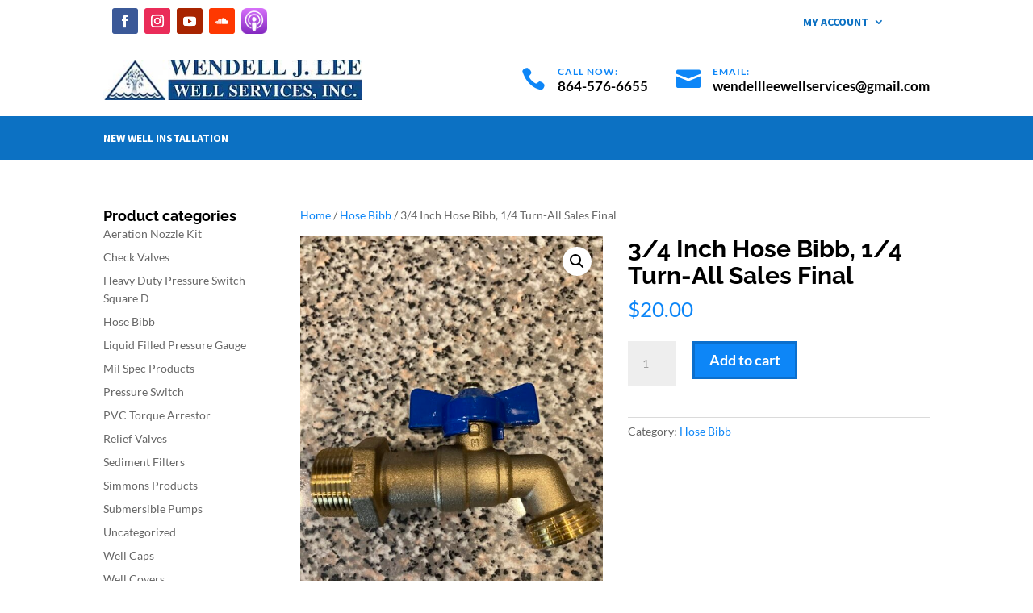

--- FILE ---
content_type: text/css
request_url: https://wendellleewellservices.com/wp-content/themes/divi-service-theme/style.css?ver=1.1.4
body_size: 567
content:
/*
 Theme Name:    Divi Multipurpose Service Child Theme
 Theme URI:     https://divi.space/
 Description:   8 Service Divi Child Themes Bundle
 Author:        Divi Space
 Author URI:    https://divi.space/
 Template:      Divi
 Version:       1.1.4
 License:      GPLv3
 License URI:  https://www.gnu.org/licenses/gpl-3.0.en.html
 Tags:         Divi,  Child Theme
 Text Domain:  divi-service-theme
 Add GitLab Theme URI: https://gitlab.com/aspengrovestudios/divi-service-theme
*/

/*
Divi Service Child Theme
Copyright (C) 2020 Divi Space, an Aspen Grove Studios company

This program is free software: you can redistribute it and/or modify
it under the terms of the GNU General Public License as published by
the Free Software Foundation, either version 3 of the License, or
(at your option) any later version.

This program is distributed in the hope that it will be useful,
but WITHOUT ANY WARRANTY; without even the implied warranty of
MERCHANTABILITY or FITNESS FOR A PARTICULAR PURPOSE.  See the
GNU General Public License for more details.

You should have received a copy of the GNU General Public License
along with this program.  If not, see <https://www.gnu.org/licenses/>.

==========

CREDITS:

Parts of this theme are based on and/or copied from WordPress, copyright 2011-2018
by the contributors. Licensed under the GNU General Public License (GPL), version
2 or later.

Parts of this theme are based on and/or copied from Divi by Elegant Themes. Licensed
under the GNU General Public License (GPL), version 2.

See the admin/aspen-plugin-installer.php file for additional credit and licensing information.

See the files in the plugin's admin/updater/ and admin/aspen-demo-content/ directories for additional
credit and licensing information.

See the license.txt file in the theme's root directory for the text of the GPL, version 3.

 ========
 *
 * IMPORTANT: UTILIZING THE AUTOMATIC UPDATE FEATURE OF THIS CHILD THEME WILL OVERWRITE
 * ANY CUSTOM CODE PLACED WITHIN THIS FILE. IF YOU WISH TO AUTOMATICALLY UPDATE, PLEASE
 * PLACE YOUR CODE IN THEME OPTIONS >> CUSTOM CSS OTHERWISE YOU CAN MANUALLY UPDATE
 * THE THEME FILES
 *
 */

/*    ..........................................................................................................................................................     */
/*                                      Check scss/app.css for child theme styles                                                        */
/*    ..........................................................................................................................................................     */

--- FILE ---
content_type: text/css
request_url: https://wendellleewellservices.com/wp-content/themes/divi-service-theme/scss/app.css?ver=6.7.4
body_size: 5464
content:
@charset "UTF-8";
/*
 *
 * IMPORTANT: UTILIZING THE AUTOMATIC UPDATE FEATURE OF THIS CHILD THEME WILL OVERWRITE
 * ANY CUSTOM CODE PLACED WITHIN THIS FILE. IF YOU WISH TO AUTOMATICALLY UPDATE, PLEASE
 * PLACE YOUR CODE IN THEME OPTIONS >> CUSTOM CSS OTHERWISE YOU CAN MANUALLY UPDATE
 * THE THEME FILES
 *
 */
/* Components */
.services-theme-button,
.et_pb_button.services-theme-button,
body.et-db #et-boc .et-l .et_pb_button.services-theme-button,
body.et-db #et-boc .services-theme-button.et_pb_button,
body .services-theme-button.et_pb_button,
.promo-button-primary .et_pb_button.et_pb_promo_button,
.slider-button-primary .et_pb_button,
body.et-db #et-boc .slider-button-primary .et_pb_button {
  /* Primary button */
  color: #fff !important;
  background: #0d86f7 !important;
  border-color: #0b6bc5 !important;
  box-shadow: none !important;
  /* General button */
  font-weight: 700 !important;
  font-size: 18px;
  border-width: 0 0 3px 0 !important;
  border-style: solid !important;
  cursor: pointer;
  padding: 10px 20px !important;
  text-align: center;
  line-height: 1.7em !important;
  text-transform: none;
  border-radius: 0;
}
.services-theme-button:hover,
.et_pb_button.services-theme-button:hover,
body.et-db #et-boc .et-l .et_pb_button.services-theme-button:hover,
body.et-db #et-boc .services-theme-button.et_pb_button:hover,
body .services-theme-button.et_pb_button:hover,
.promo-button-primary .et_pb_button.et_pb_promo_button:hover,
.slider-button-primary .et_pb_button:hover,
body.et-db #et-boc .slider-button-primary .et_pb_button:hover {
  padding: 10px 20px !important;
}
@media (min-width: 767px) {
  .services-theme-button,
.et_pb_button.services-theme-button,
body.et-db #et-boc .et-l .et_pb_button.services-theme-button,
body.et-db #et-boc .services-theme-button.et_pb_button,
body .services-theme-button.et_pb_button,
.promo-button-primary .et_pb_button.et_pb_promo_button,
.slider-button-primary .et_pb_button,
body.et-db #et-boc .slider-button-primary .et_pb_button {
    min-width: 160px;
  }
}
.services-theme-button:hover,
.et_pb_button.services-theme-button:hover,
body.et-db #et-boc .et-l .et_pb_button.services-theme-button:hover,
body.et-db #et-boc .services-theme-button.et_pb_button:hover,
body .services-theme-button.et_pb_button:hover,
.promo-button-primary .et_pb_button.et_pb_promo_button:hover,
.slider-button-primary .et_pb_button:hover,
body.et-db #et-boc .slider-button-primary .et_pb_button:hover {
  /* Primary button hover */
  color: #fff;
  background: #0b6bc5 !important;
  border-color: #0b6bc5 !important;
}

.services-theme-button-secondary,
.et_pb_button.services-theme-button-secondary,
body.et-db #et-boc .et-l .et_pb_button.services-theme-button-secondary,
body.et-db #et-boc .services-theme-button-secondary.et_pb_button,
body .services-theme-button-secondary.et_pb_button {
  /* Secondary button */
  color: #fff !important;
  background: #0b6bc5 !important;
  border-color: #3b9ffc !important;
  box-shadow: none !important;
  /* General button */
  font-weight: 700 !important;
  font-size: 18px;
  border-width: 0 0 3px 0 !important;
  border-style: solid !important;
  cursor: pointer;
  padding: 10px 20px !important;
  text-align: center;
  line-height: 1.7em !important;
  text-transform: none;
  border-radius: 0;
}
.services-theme-button-secondary:hover,
.et_pb_button.services-theme-button-secondary:hover,
body.et-db #et-boc .et-l .et_pb_button.services-theme-button-secondary:hover,
body.et-db #et-boc .services-theme-button-secondary.et_pb_button:hover,
body .services-theme-button-secondary.et_pb_button:hover {
  padding: 10px 20px !important;
}
@media (min-width: 767px) {
  .services-theme-button-secondary,
.et_pb_button.services-theme-button-secondary,
body.et-db #et-boc .et-l .et_pb_button.services-theme-button-secondary,
body.et-db #et-boc .services-theme-button-secondary.et_pb_button,
body .services-theme-button-secondary.et_pb_button {
    min-width: 160px;
  }
}
.services-theme-button-secondary:hover,
.et_pb_button.services-theme-button-secondary:hover,
body.et-db #et-boc .et-l .et_pb_button.services-theme-button-secondary:hover,
body.et-db #et-boc .services-theme-button-secondary.et_pb_button:hover,
body .services-theme-button-secondary.et_pb_button:hover {
  /* Secondary button hover */
  color: #fff;
  background: #3b9ffc !important;
  border-color: #3b9ffc !important;
}

.arrow-button,
.et_pb_button.arrow-button,
body.et-db #et-boc .et-l .et_pb_button.arrow-button,
body.et-db #et-boc .arrow-button,
body .arrow-button.et_pb_button {
  border: none !important;
  background: transparent !important;
  padding: 0 20px 0 0 !important;
  font-weight: bold;
  font-size: 16px;
}
.arrow-button.et_pb_bg_layout_light,
.et_pb_button.arrow-button.et_pb_bg_layout_light,
body.et-db #et-boc .et-l .et_pb_button.arrow-button.et_pb_bg_layout_light,
body.et-db #et-boc .arrow-button.et_pb_bg_layout_light,
body .arrow-button.et_pb_button.et_pb_bg_layout_light {
  color: #000000 !important;
}
.arrow-button.et_pb_bg_layout_dark,
.et_pb_button.arrow-button.et_pb_bg_layout_dark,
body.et-db #et-boc .et-l .et_pb_button.arrow-button.et_pb_bg_layout_dark,
body.et-db #et-boc .arrow-button.et_pb_bg_layout_dark,
body .arrow-button.et_pb_button.et_pb_bg_layout_dark {
  color: #fff !important;
}
.arrow-button:hover,
.et_pb_button.arrow-button:hover,
body.et-db #et-boc .et-l .et_pb_button.arrow-button:hover,
body.et-db #et-boc .arrow-button:hover,
body .arrow-button.et_pb_button:hover {
  background: transparent !important;
  padding: 0 20px 0 0 !important;
  color: #0d86f7 !important;
}
.arrow-button:after,
.et_pb_button.arrow-button:after,
body.et-db #et-boc .et-l .et_pb_button.arrow-button:after,
body.et-db #et-boc .arrow-button:after,
body .arrow-button.et_pb_button:after {
  content: "5";
  display: block !important;
  color: #0d86f7;
  opacity: 1;
  right: 0;
  top: 50% !important;
  -webkit-transform: translateY(-50%);
  -moz-transform: translateY(-50%);
  -ms-transform: translateY(-50%);
  transform: translateY(-50%);
  font-size: 20px;
  margin: 0;
  font-weight: bold;
}

.overlay-third-color .et_overlay,
.third-background-color {
  background-color: #f4f7f3 !important;
}

.overlay-secondary-color .et_overlay,
.secondary-background-color {
  background-color: #2b2b2b !important;
}

.overlay-primary-color .et_overlay,
.primary-background-color {
  background-color: #0d86f7 !important;
}

.third-color,
.third-link-hover-color a:hover,
.third-link-color a {
  color: #f4f7f3 !important;
}

.third-heading-color h1, .third-heading-color h2, .third-heading-color h3, .third-heading-color h4, .third-heading-color h5, .third-heading-color h6 {
  color: #f4f7f3 !important;
}

.secondary-link-color a,
.secondary-link-hover-color a:hover,
.secondary-color {
  color: #2b2b2b !important;
}

.secondary-heading-color h1, .secondary-heading-color h2, .secondary-heading-color h3, .secondary-heading-color h4, .secondary-heading-color h5, .secondary-heading-color h6 {
  color: #2b2b2b !important;
}

.primary-link-color a,
.primary-link-hover-color a:hover,
.primary-color {
  color: #0d86f7 !important;
}

.primary-heading-color h1, .primary-heading-color h2, .primary-heading-color h3, .primary-heading-color h4, .primary-heading-color h5, .primary-heading-color h6 {
  color: #0d86f7 !important;
}

.third-border-color {
  border-color: #f4f7f3 !important;
}

.secondary-border-color {
  border-color: #2b2b2b !important;
}

.primary-border-color {
  border-color: #0d86f7 !important;
}

@media (min-width: 980px) and (max-width: 1350px) {
  .wider-row-on-desktop {
    width: 95% !important;
  }
}

@media (min-width: 980px) and (max-width: 1350px) {
  .wider-specialty-row-on-desktop > .et_pb_row {
    width: 95% !important;
  }
}

.wider-row-on-all,
.wider-specialty-row-on-all > .et_pb_row {
  width: 95% !important;
}

.no-padding {
  padding: 0 !important;
}

.services-theme-borderRadius {
  border-radius: 2px;
}

.services-theme-borderRadiusImage img {
  border-radius: 2px;
}

.services-theme-small-row {
  max-width: 1056px !important;
}

@media (min-width: 980px) {
  .flex-row-reverse {
    flex-direction: row-reverse;
  }
}

@media (max-width: 980px) {
  .flex-row-reverse-on-mobile,
.flex-row-reverse-on-mobile.et_section_specialty > .et_pb_row {
    flex-direction: row;
    display: flex;
    flex-wrap: wrap-reverse;
  }
}

@media (max-width: 980px) {
  .flex-row-reverse-on-mobile > .et_pb_column {
    margin-bottom: 30px;
  }
  .flex-row-reverse-on-mobile > .et_pb_column.first-child {
    margin-bottom: 0;
  }
  .flex-row-reverse-on-mobile > .et_pb_column.et-last-child {
    margin-bottom: 40px;
  }
}

/* Base */
#main-content .container:before {
  width: 0 !important;
}

#page-container {
  overflow: hidden;
}

/*=====================================
			TOP MENU
===================================== */
/* Default header */
#main-header {
  box-shadow: 0 1px 5px 0 rgba(0, 0, 0, 0.5);
}

.et_header_style_centered #top-header .container {
  display: flex;
  flex-wrap: nowrap;
  align-items: flex-end;
  flex-direction: column-reverse;
  padding: 20px 0 25px;
}
@media only screen and (max-width: 767px) {
  .et_header_style_centered #top-header .container {
    align-items: center;
    padding-top: 90px;
    width: 95%;
  }
}
.et_header_style_centered #et-secondary-menu {
  float: none;
  display: block;
  padding-bottom: 10px;
}
.et_header_style_centered #et-info {
  float: none;
  padding-top: 0;
  padding-bottom: 0;
}
@media only screen and (max-width: 980px) {
  .et_header_style_centered #et-info .et-social-icons {
    display: none;
  }
}
@media (max-width: 450px) {
  .et_header_style_centered #et-info-phone, .et_header_style_centered #et-info-email {
    display: none;
  }
}
@media only screen and (min-width: 1221px) {
  .et_header_style_centered #top-menu li {
    padding-right: 40px;
  }
}
.et_header_style_centered nav#top-menu-nav {
  padding-top: 15px;
}
.et_header_style_centered #logo {
  max-height: 50px;
}
@media only screen and (max-width: 980px) {
  .et_header_style_centered #logo {
    max-height: 40px !important;
  }
}
@media only screen and (max-width: 767px) {
  .et_header_style_centered #logo {
    max-height: 45px !important;
  }
}
.et_header_style_centered .logo_container {
  position: absolute;
  top: -95px;
  left: 0;
}
@media only screen and (max-width: 980px) {
  .et_header_style_centered .logo_container {
    top: -80px;
  }
}
@media (max-width: 767px) {
  .et_header_style_centered .logo_container {
    top: -145px;
    width: 100%;
  }
}
@media (max-width: 450px) {
  .et_header_style_centered .logo_container {
    top: -100px;
  }
}
@media only screen and (max-width: 980px) {
  .et_header_style_centered #et_mobile_nav_menu {
    margin-top: 0;
  }
}

.mobile_menu_bar:before {
  color: #fff;
}

#et-info-phone, #et-info-email {
  display: inline-flex;
  flex-direction: column-reverse;
  padding-left: 42px;
  align-items: flex-start;
}
#et-info-phone:after, #et-info-email:after {
  position: relative;
  display: block;
  font-size: 11px;
  margin-bottom: 3px;
  font-weight: 600;
}
#et-info-phone:before, #et-info-email:before {
  font-size: 30px;
  position: absolute;
  left: 0;
  top: 50% !important;
  -webkit-transform: translateY(-50%);
  -moz-transform: translateY(-50%);
  -ms-transform: translateY(-50%);
  transform: translateY(-50%);
}
@media only screen and (max-width: 980px) {
  #et-info-phone, #et-info-email {
    padding-left: 30px;
    font-size: 15px;
  }
  #et-info-phone:after, #et-info-email:after {
    margin-bottom: 0;
  }
  #et-info-phone:before, #et-info-email:before {
    font-size: 20px;
  }
}
@media (max-width: 550px) {
  #et-info-phone, #et-info-email {
    padding-left: 25px;
    margin: 8px;
  }
  #et-info-phone:after, #et-info-email:after {
    display: none;
  }
  #et-info-phone:before, #et-info-email:before {
    font-size: 18px;
  }
}

/* Visual Builder header */
.vb-menu-blurb .et_pb_main_blurb_image {
  width: auto;
  vertical-align: middle;
}
.vb-menu-blurb .et_pb_module_header {
  padding-bottom: 3px !important;
}

/*=====================================
			                   FOOTER
===================================== */
#main-footer #footer-info, #main-footer .et-social-icons {
  float: none;
  text-align: center;
  width: 100%;
}
#main-footer #footer-info {
  padding: 5px 0;
}
#main-footer .et-social-icons {
  margin: 15px auto 10px;
}
#main-footer #text-6 p {
  padding-bottom: 10px;
}
#main-footer #text-6 p:last-child {
  margin-top: 15px;
}
#main-footer #footer-bottom {
  padding: 10px 0;
}

#footer-widgets .footer-widget h4.title {
  margin-bottom: 12px;
}
#footer-widgets .footer-widget li {
  padding-left: 0;
  margin-bottom: 10px;
}
#footer-widgets .footer-widget li:before {
  border: none !important;
}
#footer-widgets .footer-widget li a {
  position: relative;
  transition: all 0.3s;
}
#footer-widgets .footer-widget li a:before {
  transition: all 0.3s;
  position: absolute;
  left: -10px;
  opacity: 0;
  top: 50% !important;
  -webkit-transform: translateY(-50%);
  -moz-transform: translateY(-50%);
  -ms-transform: translateY(-50%);
  transform: translateY(-50%);
  font-weight: bold;
  font-size: 15px;
  font-family: "ETmodules";
  content: "5";
  color: #0d86f7;
}
#footer-widgets .footer-widget li a:hover, #footer-widgets .footer-widget li a:focus, #footer-widgets .footer-widget li.current-menu-item a {
  padding-left: 13px;
}
#footer-widgets .footer-widget li a:hover:before, #footer-widgets .footer-widget li a:focus:before, #footer-widgets .footer-widget li.current-menu-item a:before {
  opacity: 1;
  left: -4px;
}
#footer-widgets .footer-widget .et_pb_widget {
  margin-bottom: 35px;
}

.et_pb_gutters3.et_pb_footer_columns4 .footer-widget {
  width: 14.875%;
}
.et_pb_gutters3.et_pb_footer_columns4 .footer-widget:first-child {
  width: 38.875%;
}

#text-3 .textwidget img {
  max-width: 200px;
  margin-bottom: 10px;
}

.textwidget .footer-btn {
  /* Primary button */
  color: #fff !important;
  background: #0d86f7 !important;
  border-color: #0b6bc5 !important;
  box-shadow: none !important;
  /* General button */
  font-weight: 700 !important;
  font-size: 18px;
  border-width: 0 0 3px 0 !important;
  border-style: solid !important;
  cursor: pointer;
  padding: 10px 20px !important;
  text-align: center;
  line-height: 1.7em !important;
  text-transform: none;
  border-radius: 0;
  font-family: "Lato", Helvetica, Arial, Lucida, sans-serif;
  margin-top: 5px;
  display: block;
  min-width: auto !important;
}
.textwidget .footer-btn:hover {
  padding: 10px 20px !important;
}
@media (min-width: 767px) {
  .textwidget .footer-btn {
    min-width: 160px;
  }
}
.textwidget .footer-btn:hover {
  /* Primary button hover */
  color: #fff;
  background: #0b6bc5 !important;
  border-color: #0b6bc5 !important;
}

/*=====================================
			SIDEBAR
===================================== */
.services-theme-sidebar h4.widgettitle,
#sidebar h4.widgettitle {
  padding-bottom: 0;
  font-size: 18px;
  line-height: 1.3em;
}
.services-theme-sidebar .et_pb_widget.widget_recent_entries ul,
.services-theme-sidebar .et_pb_widget.widget_recent_comments ul,
.services-theme-sidebar .et_pb_widget.widget_categories ul,
.services-theme-sidebar .et_pb_widget.widget_archive ul,
#sidebar .et_pb_widget.widget_recent_entries ul,
#sidebar .et_pb_widget.widget_recent_comments ul,
#sidebar .et_pb_widget.widget_categories ul,
#sidebar .et_pb_widget.widget_archive ul {
  margin: 0;
}
.services-theme-sidebar .et_pb_widget.widget_recent_entries ul li,
.services-theme-sidebar .et_pb_widget.widget_recent_comments ul li,
.services-theme-sidebar .et_pb_widget.widget_categories ul li,
.services-theme-sidebar .et_pb_widget.widget_archive ul li,
#sidebar .et_pb_widget.widget_recent_entries ul li,
#sidebar .et_pb_widget.widget_recent_comments ul li,
#sidebar .et_pb_widget.widget_categories ul li,
#sidebar .et_pb_widget.widget_archive ul li {
  list-style-type: none;
  font-size: 14px;
  line-height: 1.5;
  padding: 12px 0 12px 20px;
  border-bottom: 1px solid #f4f7f3;
  position: relative;
}
.services-theme-sidebar .et_pb_widget.widget_recent_entries ul li:before,
.services-theme-sidebar .et_pb_widget.widget_recent_comments ul li:before,
.services-theme-sidebar .et_pb_widget.widget_categories ul li:before,
.services-theme-sidebar .et_pb_widget.widget_archive ul li:before,
#sidebar .et_pb_widget.widget_recent_entries ul li:before,
#sidebar .et_pb_widget.widget_recent_comments ul li:before,
#sidebar .et_pb_widget.widget_categories ul li:before,
#sidebar .et_pb_widget.widget_archive ul li:before {
  font-family: "ETmodules";
  font-size: 15px;
  position: absolute;
  content: "5";
  font-weight: bold;
  left: 0;
  top: 50% !important;
  -webkit-transform: translateY(-50%);
  -moz-transform: translateY(-50%);
  -ms-transform: translateY(-50%);
  transform: translateY(-50%);
  color: #0d86f7;
}
.services-theme-sidebar .et_pb_widget.widget_recent_entries ul a,
.services-theme-sidebar .et_pb_widget.widget_recent_comments ul a,
.services-theme-sidebar .et_pb_widget.widget_categories ul a,
.services-theme-sidebar .et_pb_widget.widget_archive ul a,
#sidebar .et_pb_widget.widget_recent_entries ul a,
#sidebar .et_pb_widget.widget_recent_comments ul a,
#sidebar .et_pb_widget.widget_categories ul a,
#sidebar .et_pb_widget.widget_archive ul a {
  color: inherit;
}
.services-theme-sidebar .et_pb_widget.widget_recent_entries ul a:hover,
.services-theme-sidebar .et_pb_widget.widget_recent_comments ul a:hover,
.services-theme-sidebar .et_pb_widget.widget_categories ul a:hover,
.services-theme-sidebar .et_pb_widget.widget_archive ul a:hover,
#sidebar .et_pb_widget.widget_recent_entries ul a:hover,
#sidebar .et_pb_widget.widget_recent_comments ul a:hover,
#sidebar .et_pb_widget.widget_categories ul a:hover,
#sidebar .et_pb_widget.widget_archive ul a:hover {
  color: #0d86f7;
}

/* Divi Modules */
.et_pb_toggle {
  border: none;
  box-shadow: 0 1px 3px 0 rgba(0, 0, 0, 0.2);
}
.et_pb_toggle.et_pb_toggle_close .et_pb_toggle_title::before {
  content: "3";
  font-size: 20px;
}
.et_pb_toggle.et_pb_toggle_open .et_pb_toggle_title::before {
  content: "2";
  font-size: 20px;
}
@media only screen and (max-width: 980px) {
  .et_pb_toggle {
    margin-bottom: 15px !important;
  }
}

.et_pb_accordion .et_pb_toggle_open .et_pb_toggle_title::before {
  display: block;
}

/*  Plugins */
.wp-pagenavi {
  padding: 0 0 50px;
  margin-bottom: 0;
  line-height: normal;
  width: 100%;
  text-align: center;
  border: none;
}
.wp-pagenavi span.current, .wp-pagenavi a, .wp-pagenavi .nextpostslink, .wp-pagenavi .previouspostslink {
  display: inline-block;
  margin: 5px 8px;
  padding: 0 10px;
  line-height: 40px;
  border-radius: 2px;
  font-size: 16px !important;
  font-weight: 500 !important;
  text-align: center;
  min-width: 40px;
}
.wp-pagenavi a, .wp-pagenavi .nextpostslink, .wp-pagenavi .previouspostslink {
  background-color: #f4f7f3;
}
.wp-pagenavi a:hover, .wp-pagenavi .nextpostslink:hover, .wp-pagenavi .previouspostslink:hover {
  color: #fff !important;
  background-color: #0d86f7;
}
.wp-pagenavi span.current {
  color: #fff !important;
  background-color: #0d86f7;
}
@media (max-width: 600px) {
  .wp-pagenavi .pages {
    display: block;
    margin-bottom: 12px;
    margin-right: 0 !important;
    float: none;
  }
  .wp-pagenavi a {
    float: none;
    display: inline-block;
  }
  .wp-pagenavi span.current, .wp-pagenavi span.extend {
    float: none;
    display: inline-block;
  }
}

/*=====================================
			CALDERA
===================================== */
#caldera-form-module-01 .form-control {
  box-shadow: none !important;
  font-size: 17px;
  border-width: 0 0 3px 0 !important;
  border-style: solid;
  font-weight: normal;
  color: rgba(0, 0, 0, 0.6) !important;
  height: 50px;
  line-height: 50px !important;
  padding: 0 15px !important;
  border-radius: 2px !important;
  border-color: #0b6bc5 !important;
  background-color: #fff;
}
#caldera-form-module-01 .form-control:focus {
  border-color: #3b9ffc !important;
  transition: all 0.2s;
}
#caldera-form-module-01 .btn {
  /* Secondary button */
  color: #fff !important;
  background: #0b6bc5 !important;
  border-color: #3b9ffc !important;
  box-shadow: none !important;
  /* General button */
  font-weight: 700 !important;
  font-size: 18px;
  border-width: 0 0 3px 0 !important;
  border-style: solid !important;
  cursor: pointer;
  padding: 10px 20px !important;
  text-align: center;
  line-height: 1.7em !important;
  text-transform: none;
  border-radius: 0;
  width: 100%;
  display: block;
  font-family: "Lato", Helvetica, Arial, Lucida, sans-serif;
}
#caldera-form-module-01 .btn:hover {
  padding: 10px 20px !important;
}
@media (min-width: 767px) {
  #caldera-form-module-01 .btn {
    min-width: 160px;
  }
}
#caldera-form-module-01 .btn:hover {
  /* Secondary button hover */
  color: #fff;
  background: #3b9ffc !important;
  border-color: #3b9ffc !important;
}

#caldera-form-module-02 .form-control {
  box-shadow: none !important;
  font-size: 17px;
  border-width: 0 0 3px 0 !important;
  border-style: solid;
  font-weight: normal;
  color: rgba(0, 0, 0, 0.6) !important;
  height: 50px;
  line-height: 50px !important;
  padding: 0 15px !important;
  border-radius: 2px !important;
  border-color: #e0e1df !important;
  background-color: #f4f7f3 !important;
}
#caldera-form-module-02 .form-control:focus {
  border-color: #0d86f7 !important;
  transition: all 0.2s;
}
#caldera-form-module-02 textarea.form-control {
  height: auto;
  line-height: 1.5 !important;
  padding: 20px 15px !important;
}
#caldera-form-module-02 .btn {
  /* Primary button */
  color: #fff !important;
  background: #0d86f7 !important;
  border-color: #0b6bc5 !important;
  box-shadow: none !important;
  /* General button */
  font-weight: 700 !important;
  font-size: 18px;
  border-width: 0 0 3px 0 !important;
  border-style: solid !important;
  cursor: pointer;
  padding: 10px 20px !important;
  text-align: center;
  line-height: 1.7em !important;
  text-transform: none;
  border-radius: 0;
  font-family: "Lato", Helvetica, Arial, Lucida, sans-serif;
}
#caldera-form-module-02 .btn:hover {
  padding: 10px 20px !important;
}
@media (min-width: 767px) {
  #caldera-form-module-02 .btn {
    min-width: 160px;
  }
}
#caldera-form-module-02 .btn:hover {
  /* Primary button hover */
  color: #fff;
  background: #0b6bc5 !important;
  border-color: #0b6bc5 !important;
}
#caldera-form-module-02 .btn:hover {
  transition: all 0.2s;
}
#caldera-form-module-02 .form-group {
  text-align: right;
}

#caldera-form-module-01 .caldera-grid .row, #caldera-form-module-02 .caldera-grid .row {
  margin: 0 auto;
}

.caldera-grid .has-error .help-block {
  color: #fff !important;
  background: #dd1851;
  padding: 4px 10px;
  font-weight: 500;
  text-align: left;
  line-height: 1.4;
}

/* Pages */
/*=====================================
                              HOMEPAGE
===================================== */
/* Section #2 - consultation */
@media only screen and (max-width: 676px) {
  .home-consultation-column {
    height: 322.7px;
  }
}
@media only screen and (max-width: 480px) {
  .home-consultation-column {
    height: auto;
  }
}

@media only screen and (min-width: 1200px) {
  .image-BG-module img {
    height: 345px;
    object-fit: cover;
  }
}
/* Section #3 - blurbs */
#home-section-3 .et_pb_blurb {
  max-width: 450px;
  border: 1px solid #d0d4ce !important;
  position: relative;
  cursor: pointer;
  padding: 25px 15px !important;
}
#home-section-3 .et_pb_blurb .et_pb_main_blurb_image {
  position: absolute;
  left: -44px;
  width: 60px !important;
  top: 50% !important;
  -webkit-transform: translateY(-50%);
  -moz-transform: translateY(-50%);
  -ms-transform: translateY(-50%);
  transform: translateY(-50%);
}
#home-section-3 .et_pb_blurb .et_pb_blurb_container {
  padding-left: 30px !important;
}
#home-section-3 .et_pb_blurb .et_pb_module_header {
  padding-bottom: 10px;
}
#home-section-3 .et_pb_blurb h4, #home-section-3 .et_pb_blurb img, #home-section-3 .et_pb_blurb .et_pb_blurb_container {
  transition: all 1s;
}
#home-section-3 .et_pb_blurb img {
  border-radius: 100%;
  border: 1px solid transparent;
}
#home-section-3 .et_pb_blurb:hover {
  transition: all 1s;
}
#home-section-3 .et_pb_blurb:hover img {
  border-color: #fff;
}
#home-section-3 .et_pb_blurb:hover h4, #home-section-3 .et_pb_blurb:hover .et_pb_blurb_container {
  color: #fff !important;
}
@media only screen and (max-width: 980px) {
  #home-section-3 .et_pb_blurb {
    margin-left: auto;
    margin-right: auto;
  }
}

/* Company Story */
@media only screen and (max-width: 600px) {
  .home-company-history-title .et_pb_main_blurb_image, .home-company-history-title .et_pb_blurb_container {
    display: block;
    margin: 0 auto 10px;
    text-align: center !important;
  }
}

/* Portfolio */
#home-section-portfolio h2,
#porfolio-module h2 {
  z-index: 9;
}
#home-section-portfolio .et_pb_grid_item,
#porfolio-module .et_pb_grid_item {
  position: relative !important;
}
#home-section-portfolio h2,
#porfolio-module h2 {
  position: absolute;
  bottom: 20px;
  display: block;
  width: 100%;
  text-align: center;
  padding: 0 10px;
}
#home-section-portfolio .et_overlay,
#porfolio-module .et_overlay {
  background-color: #0d86f7 !important;
  border: none;
}
#home-section-portfolio .et_overlay:before,
#porfolio-module .et_overlay:before {
  margin-top: -30px;
  font-size: 25px;
  color: #fff !important;
}

/* Testimonials */
.homepage-testimonials .et_pb_testimonial_meta {
  color: #0d86f7;
}
.homepage-testimonials .et_pb_testimonial_author {
  margin-top: 10px;
}

@media only screen and (min-width: 1024px) {
  #home-testimonial-module .et_pb_testimonial_meta, #home-testimonial-module .et_pb_testimonial_author {
    display: inline-block;
  }
  #home-testimonial-module .et_pb_testimonial_author {
    margin-right: 5px;
  }
}

/*=====================================
			            CONTACT US
===================================== */
#contactus-section-1 .et_pb_map {
  max-height: 395px;
}
@media only screen and (min-width: 1700px) {
  #contactus-section-1 .et_pb_map {
    height: 545px;
    max-height: 545px;
  }
}

#contactus-section-2 .et_pb_team_member {
  position: relative;
}
#contactus-section-2 .et_pb_team_member .et_pb_team_member_image {
  text-align: center;
  margin: 0 auto 12px;
}
#contactus-section-2 .et_pb_team_member h4, #contactus-section-2 .et_pb_team_member .et_pb_member_position {
  text-align: center;
}
#contactus-section-2 .et_pb_team_member .et_pb_member_position {
  margin-bottom: 10px;
}
#contactus-section-2 .et_pb_team_member .et_pb_team_member_description {
  border-top: 1px solid #0d86f7;
  display: block;
  padding-top: 20px;
}

#contact-person .et_pb_team_member_image,
#contact-person .et_pb_team_member_description {
  float: none;
  width: 100%;
}
#contact-person ul {
  padding: 0;
}

#about-content-module p:nth-last-child(2) {
  padding-top: 30px;
}

/*=====================================
			             TESTIMONIALS
===================================== */
#testimonial-section-1 .et_pb_testimonial .et_pb_testimonial_author {
  display: -webkit-inline-box;
}
#testimonial-section-1 .et_pb_testimonial .et_pb_testimonial_meta {
  display: -webkit-inline-box;
  padding-left: 5px;
}
#testimonial-section-1 .et_pb_testimonial .et_pb_testimonial_meta {
  color: #0d86f7;
}
#testimonial-section-1 .et_pb_testimonial .et_pb_testimonial_author {
  margin-top: 20px;
}

/*=====================================
			                     ABOUT
===================================== */
#about-sidebar li {
  position: relative;
}
#about-sidebar li a {
  color: #fff;
  font-family: "Montserrat", Helvetica, Arial, Lucida, sans-serif;
  font-weight: 700;
  padding: 13px 30px;
  border-width: 2px;
  border-style: solid;
  display: block;
}
#about-sidebar li a:after {
  position: absolute;
  right: 10px;
  top: 50% !important;
  -webkit-transform: translateY(-50%);
  -moz-transform: translateY(-50%);
  -ms-transform: translateY(-50%);
  transform: translateY(-50%);
  font-family: ETModules;
  content: "5";
  font-weight: normal;
  font-size: 20px;
  color: inherit;
}
#about-sidebar li a:hover {
  background-color: #fff !important;
}
#about-sidebar.et_pb_widget_area_left {
  padding-right: 0;
  border-right: none;
}
#about-sidebar .et_pb_column .et_pb_widget:nth-child(n) {
  width: 100% !important;
}
#about-sidebar .et_pb_widget {
  margin-bottom: 0 !important;
}

.services-list ul {
  list-style-type: none;
  padding-left: 0;
}
.services-list ul li {
  position: relative;
  padding: 5px 0 5px 30px;
}
.services-list ul li:after {
  position: absolute;
  left: 0;
  top: 2px;
  font-family: ETModules;
  content: "A";
  font-weight: bold;
  font-size: 20px;
  color: #0d86f7;
}

.post-feed-flexbox-wrapper {
  display: -webkit-box;
  /* OLD - iOS 6-, Safari 3.1-6, BB7 */
  display: -ms-flexbox;
  /* TWEENER - IE 10 */
  display: -webkit-flex;
  /* NEW - Safari 6.1+. iOS 7.1+, BB10 */
  display: flex;
  /* NEW, Spec - Firefox, Chrome, Opera */
  flex-wrap: wrap;
  margin: 0 -1%;
}
.post-feed-flexbox-wrapper article {
  width: 98%;
  margin: 0 1% 40px;
}
@media (min-width: 850px) {
  .post-feed-flexbox-wrapper article {
    width: 31.33%;
  }
}
@media (min-width: 600px) and (max-width: 850px) {
  .post-feed-flexbox-wrapper article {
    width: 48%;
  }
}

@media (min-width: 850px) {
  #left-area .post-feed-flexbox-wrapper article {
    width: 48%;
  }
}

ol.commentlist {
  margin-top: 20px;
}
ol.commentlist > li {
  margin-bottom: 30px;
}
ol.commentlist .comment .comment-body {
  border: none;
  padding: 0;
  margin-left: 60px;
  margin-bottom: 35px;
  font-size: 14px;
}
@media (max-width: 767px) {
  ol.commentlist .comment .comment-body {
    margin-left: 10px;
  }
}
ol.commentlist .comment .comment_avatar {
  left: -60px;
}
@media (max-width: 767px) {
  ol.commentlist .comment .comment_avatar {
    position: relative;
    left: auto;
    top: auto;
    margin-bottom: 10px;
  }
}
ol.commentlist .comment .comment_avatar img {
  overflow: hidden;
  width: 45px;
  height: 45px;
  max-width: none !important;
  border-radius: 2px;
  border-left: 3px solid;
  border-color: #f4f7f3;
}
ol.commentlist .comment.bypostauthor .comment_avatar img {
  border-color: #0d86f7;
}
ol.commentlist .comment.bypostauthor .comment_postinfo span.fn {
  color: #0d86f7;
}
ol.commentlist .comment span.comment_date {
  font-style: italic;
  opacity: 0.8;
}
ol.commentlist .comment .comment_area {
  padding: 0;
}
ol.commentlist .comment .reply-container {
  display: block;
  margin-top: 8px;
}
ol.commentlist .comment .comment-reply-link {
  position: relative !important;
  display: inline-block;
  font-size: 14px;
  padding: 5px 12px !important;
  float: none !important;
  top: auto;
  bottom: auto;
  left: auto;
  right: auto;
  border-width: 0 0 3px 0 !important;
  border-style: solid !important;
}
ol.commentlist .comment .comment-reply-link:hover {
  padding: 5px 12px !important;
}
ol.commentlist .comment .comment-reply-link:after {
  display: none;
}
ol.commentlist .comment #respond {
  margin-top: 0;
}

#commentform input[type=text], #commentform input[type=email], #commentform input[type=url] {
  box-shadow: none !important;
  font-size: 17px;
  border-width: 0 0 3px 0 !important;
  border-style: solid;
  font-weight: normal;
  color: rgba(0, 0, 0, 0.6) !important;
  height: 50px;
  line-height: 50px !important;
  padding: 0 15px !important;
  border-radius: 2px !important;
  border-color: #e0e1df !important;
  background-color: #f4f7f3 !important;
}
#commentform input[type=text]:focus, #commentform input[type=email]:focus, #commentform input[type=url]:focus {
  border-color: #0d86f7 !important;
  transition: all 0.2s;
}
#commentform textarea {
  box-shadow: none !important;
  font-size: 17px;
  border-width: 0 0 3px 0 !important;
  border-style: solid;
  font-weight: normal;
  color: rgba(0, 0, 0, 0.6) !important;
  padding: 20px !important;
  border-color: #e0e1df !important;
  background-color: #f4f7f3 !important;
  line-height: 1.7;
}
#commentform textarea:focus {
  border-color: #0d86f7 !important;
  transition: all 0.2s;
}
#commentform .form-submit .et_pb_button {
  /* Primary button */
  color: #fff !important;
  background: #0d86f7 !important;
  border-color: #0b6bc5 !important;
  box-shadow: none !important;
  /* General button */
  font-weight: 700 !important;
  font-size: 18px;
  border-width: 0 0 3px 0 !important;
  border-style: solid !important;
  cursor: pointer;
  padding: 10px 20px !important;
  text-align: center;
  line-height: 1.7em !important;
  text-transform: none;
  border-radius: 0;
}
#commentform .form-submit .et_pb_button:hover {
  padding: 10px 20px !important;
}
@media (min-width: 767px) {
  #commentform .form-submit .et_pb_button {
    min-width: 160px;
  }
}
#commentform .form-submit .et_pb_button:hover {
  /* Primary button hover */
  color: #fff;
  background: #0b6bc5 !important;
  border-color: #0b6bc5 !important;
}
@media (min-width: 600px) {
  #commentform .comment-form-author, #commentform .comment-form-email, #commentform .comment-form-url {
    width: 33.33%;
    float: left;
  }
  #commentform .comment-form-author input, #commentform .comment-form-email input, #commentform .comment-form-url input {
    display: block;
    width: 100%;
  }
  #commentform .comment-form-author, #commentform .comment-form-email {
    padding-right: 10px;
  }
}

.comment-form-comment {
  padding-bottom: 5px;
}

/*=====================================
			BLOG
===================================== */
.interior-header {
  padding: 50px 0;
  color: #fff;
}
.interior-header .container {
  border-width: 0 0 0 5px;
  border-style: solid;
  padding: 5px 0 5px 25px;
}
.interior-header p {
  font-style: italic;
  font-size: 18px;
  line-height: 1.5;
  font-weight: normal;
}
.interior-header h2 {
  color: #ffffff;
  margin-bottom: 0;
  padding-bottom: 0;
  line-height: 1.3;
  font-size: 38px;
}
@media (max-width: 980px) {
  .interior-header h2 {
    font-size: 34px;
  }
}
@media (max-width: 767px) {
  .interior-header h2 {
    font-size: 30px;
  }
}
@media (max-width: 600px) {
  .interior-header p {
    font-size: 16px;
  }
  .interior-header .container {
    border-width: 0 0 0 3px;
    padding-left: 15px;
  }
}

.post-feed-flexbox-wrapper article {
  padding: 20px;
  transition: all 1s;
  margin-bottom: 20px;
}
.post-feed-flexbox-wrapper article .thumb-wrapper {
  border-bottom: 4px solid;
  border-color: #0d86f7;
  margin: -20px -20px 20px;
}
.post-feed-flexbox-wrapper article h2.entry-title {
  font-size: 23px;
  line-height: 1.3;
}
@media (max-width: 980px) {
  .post-feed-flexbox-wrapper article h2.entry-title {
    font-size: 22px;
  }
}
@media (max-width: 767px) {
  .post-feed-flexbox-wrapper article h2.entry-title {
    font-size: 20px;
  }
}
.post-feed-flexbox-wrapper article h2.entry-title:hover {
  color: #0d86f7;
}
.post-feed-flexbox-wrapper article:hover {
  box-shadow: 0 2px 20px 2px rgba(1, 0, 67, 0.1);
}
.post-feed-flexbox-wrapper article .post-meta a:hover {
  color: #0d86f7 !important;
}

/*=====================================
			            SEARCH RESULTS
===================================== */
.search .search-box {
  font-size: 0;
  position: relative;
  margin-bottom: 20px;
}
.search .search-box input[type=text] {
  width: calc(100% - 120px);
  box-shadow: none !important;
  font-size: 17px;
  border-width: 0 0 3px 0 !important;
  border-style: solid;
  font-weight: normal;
  color: rgba(0, 0, 0, 0.6) !important;
  height: 50px;
  line-height: 50px !important;
  padding: 0 15px !important;
  border-radius: 2px !important;
  border-color: #e0e1df !important;
  background-color: #f4f7f3 !important;
}
.search .search-box input[type=text]:focus {
  border-color: #0d86f7 !important;
  transition: all 0.2s;
}
.search .search-box input[type=submit] {
  /* Primary button */
  color: #fff !important;
  background: #0d86f7 !important;
  border-color: #0b6bc5 !important;
  box-shadow: none !important;
  /* General button */
  font-weight: 700 !important;
  font-size: 18px;
  border-width: 0 0 3px 0 !important;
  border-style: solid !important;
  cursor: pointer;
  padding: 10px 20px !important;
  text-align: center;
  line-height: 1.7em !important;
  text-transform: none;
  border-radius: 0;
  width: 120px;
  min-width: auto;
  height: 50px;
  padding: 0 8px !important;
  line-height: 50px !important;
  font-family: "Lato", Helvetica, Arial, Lucida, sans-serif;
}
.search .search-box input[type=submit]:hover {
  padding: 10px 20px !important;
}
@media (min-width: 767px) {
  .search .search-box input[type=submit] {
    min-width: 160px;
  }
}
.search .search-box input[type=submit]:hover {
  /* Primary button hover */
  color: #fff;
  background: #0b6bc5 !important;
  border-color: #0b6bc5 !important;
}
.search .search-box input[type=submit]:hover {
  padding: 0 8px !important;
}
.search .search-box .searchform > div {
  display: flex;
  flex-wrap: nowrap;
}
/*=====================================
			SINGLE POST
===================================== */
.single .interior-header {
  padding: 75px 0;
}
@media (max-width: 767px) {
  .single .interior-header {
    padding: 40px 0;
  }
}

.interior-header .post-meta {
  font-size: 16px;
  margin-bottom: 8px;
}
.interior-header .post-meta a {
  color: inherit;
}
.interior-header h1.entry-title {
  color: #ffffff;
  margin-bottom: 0;
  padding-bottom: 0;
  line-height: 1.3;
  font-size: 38px;
}
@media (max-width: 980px) {
  .interior-header h1.entry-title {
    font-size: 34px;
  }
}
@media (max-width: 767px) {
  .interior-header h1.entry-title {
    font-size: 30px;
  }
}

/*=====================================
			             NAVIGATION
===================================== */
.pagination {
  width: 100% !important;
  margin-bottom: 40px;
}
.pagination a {
  font-weight: bold;
  font-size: 15px;
  color: #000000;
  line-height: 1.3em;
  position: relative;
  display: block;
  padding: 10px 25px;
  border-width: 2px;
  border-style: solid;
  margin-bottom: 10px;
  font-family: "Lato", Helvetica, Arial, Lucida, sans-serif;
}
.pagination a:hover {
  color: #fff;
}
@media (max-width: 440px) {
  .pagination .alignleft, .pagination .alignright {
    float: none;
  }
  .pagination .alignright {
    text-align: right;
  }
}

/* Old styles */
/*=====================================
			 Version 1.0.0 styles
===================================== */
@media only screen and (min-width: 1700px) {
  .title-text-module {
    font-size: 30px !important;
  }
}
#home-historyactlicle-module span {
  color: #aaaaaa;
}

#blurb-contact a {
  color: #fff;
}

/*  Services */
#lighting-section-2 .et_pb_text ul li {
  list-style: none;
  margin: 0;
  padding: 0 30px;
  display: inline-block;
  background-repeat: no-repeat;
  background-position: left center;
  background-size: 18px;
}

#lighting-section-2 .et_pb_text_2 p:before {
  padding-right: 10px;
  vertical-align: middle;
}

/* Footer */
#giu-loc,
#op-num,
#email-adrs,
#time-io {
  display: inline-flex;
}

#giu-loc:before, #op-num:before, #email-adrs:before, #time-io:before {
  padding-right: 7px;
  font-size: 16px;
  font-family: ETModules;
}

#giu-loc:before {
  content: "";
}

#op-num:before {
  content: "";
}

#email-adrs:before {
  content: "";
}

#time-io:before {
  content: "";
}

#nav_menu-6 {
  width: 100% !important;
  margin-bottom: 0 !important;
}

/* Sidebar */
#call-us-now-img img,
#ml-call-us-now-img img {
  width: 80%;
  margin: auto;
  display: block;
}

/* MEDIA QUERIES */
@media only screen and (max-width: 1200px) and (min-width: 981px) {
  .sched-a-cons {
    font-size: 17px !important;
  }
}
@media only screen and (max-width: 980px) {
  .testimonial-title {
    text-align: center !important;
  }
}

/*# sourceMappingURL=app.css.map */


--- FILE ---
content_type: text/css
request_url: https://wendellleewellservices.com/wp-content/et-cache/3720/et-core-unified-cpt-tb-2209-tb-2783-deferred-3720.min.css?ver=1766903599
body_size: -68
content:
.et_pb_section_1_tb_footer.et_pb_section{padding-top:0px;padding-bottom:0px;background-color:#000000!important}.et_pb_row_1_tb_footer.et_pb_row{padding-top:12px!important;padding-bottom:15px!important;padding-top:12px;padding-bottom:15px}.et_pb_image_1_tb_footer{margin-bottom:13px!important;text-align:center}.et_pb_text_1_tb_footer{font-size:17px}@media only screen and (min-width:981px){.et_pb_image_1_tb_footer{max-width:26%}}@media only screen and (max-width:980px){.et_pb_image_1_tb_footer{max-width:54%}.et_pb_image_1_tb_footer .et_pb_image_wrap img{width:auto}}@media only screen and (max-width:767px){.et_pb_image_1_tb_footer{max-width:67%}.et_pb_image_1_tb_footer .et_pb_image_wrap img{width:auto}}